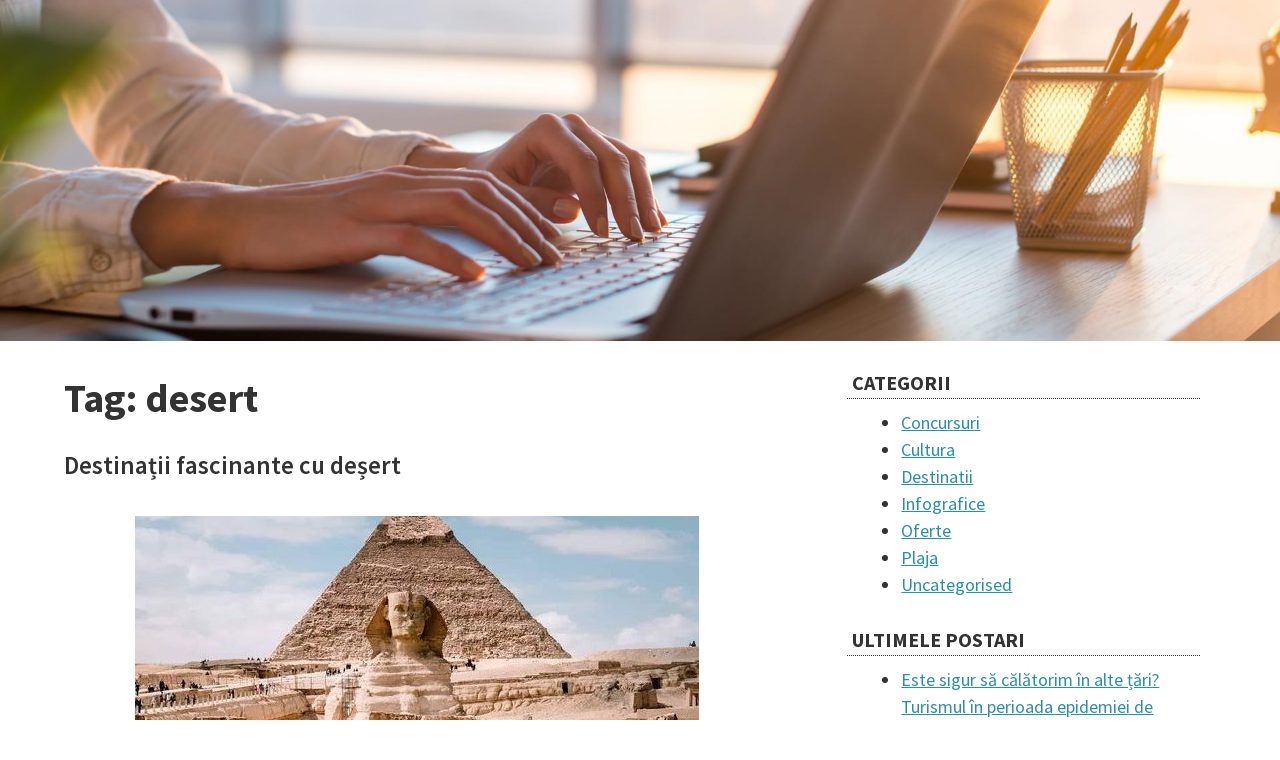

--- FILE ---
content_type: text/html; charset=UTF-8
request_url: https://blog.eurotravel.ro/tag/desert/
body_size: 27680
content:
<!DOCTYPE html>
<html lang="en-GB">
<head>
<meta charset="UTF-8">
<meta name="viewport" content="width=device-width, initial-scale=1">
<link rel="profile" href="http://gmpg.org/xfn/11">
<link rel="pingback" href="https://blog.eurotravel.ro/xmlrpc.php">

 
        



<script>
  (function(i,s,o,g,r,a,m){i['GoogleAnalyticsObject']=r;i[r]=i[r]||function(){
  (i[r].q=i[r].q||[]).push(arguments)},i[r].l=1*new Date();a=s.createElement(o),
  m=s.getElementsByTagName(o)[0];a.async=1;a.src=g;m.parentNode.insertBefore(a,m)
  })(window,document,'script','https://www.google-analytics.com/analytics.js','ga');

  ga('create', 'UA-115080-42', 'auto');
  ga('send', 'pageview');

</script>



<title>desert &#8211; Blog Eurotravel</title>
<meta name='robots' content='max-image-preview:large' />
<link rel='dns-prefetch' href='//fonts.googleapis.com' />
<link rel='dns-prefetch' href='//s.w.org' />
<link rel="alternate" type="application/rss+xml" title="Blog Eurotravel &raquo; Feed" href="https://blog.eurotravel.ro/feed/" />
<link rel="alternate" type="application/rss+xml" title="Blog Eurotravel &raquo; Comments Feed" href="https://blog.eurotravel.ro/comments/feed/" />
<link rel="alternate" type="application/rss+xml" title="Blog Eurotravel &raquo; desert Tag Feed" href="https://blog.eurotravel.ro/tag/desert/feed/" />
<script type="text/javascript">
window._wpemojiSettings = {"baseUrl":"https:\/\/s.w.org\/images\/core\/emoji\/13.1.0\/72x72\/","ext":".png","svgUrl":"https:\/\/s.w.org\/images\/core\/emoji\/13.1.0\/svg\/","svgExt":".svg","source":{"concatemoji":"https:\/\/blog.eurotravel.ro\/wp-includes\/js\/wp-emoji-release.min.js?ver=5.9.12"}};
/*! This file is auto-generated */
!function(e,a,t){var n,r,o,i=a.createElement("canvas"),p=i.getContext&&i.getContext("2d");function s(e,t){var a=String.fromCharCode;p.clearRect(0,0,i.width,i.height),p.fillText(a.apply(this,e),0,0);e=i.toDataURL();return p.clearRect(0,0,i.width,i.height),p.fillText(a.apply(this,t),0,0),e===i.toDataURL()}function c(e){var t=a.createElement("script");t.src=e,t.defer=t.type="text/javascript",a.getElementsByTagName("head")[0].appendChild(t)}for(o=Array("flag","emoji"),t.supports={everything:!0,everythingExceptFlag:!0},r=0;r<o.length;r++)t.supports[o[r]]=function(e){if(!p||!p.fillText)return!1;switch(p.textBaseline="top",p.font="600 32px Arial",e){case"flag":return s([127987,65039,8205,9895,65039],[127987,65039,8203,9895,65039])?!1:!s([55356,56826,55356,56819],[55356,56826,8203,55356,56819])&&!s([55356,57332,56128,56423,56128,56418,56128,56421,56128,56430,56128,56423,56128,56447],[55356,57332,8203,56128,56423,8203,56128,56418,8203,56128,56421,8203,56128,56430,8203,56128,56423,8203,56128,56447]);case"emoji":return!s([10084,65039,8205,55357,56613],[10084,65039,8203,55357,56613])}return!1}(o[r]),t.supports.everything=t.supports.everything&&t.supports[o[r]],"flag"!==o[r]&&(t.supports.everythingExceptFlag=t.supports.everythingExceptFlag&&t.supports[o[r]]);t.supports.everythingExceptFlag=t.supports.everythingExceptFlag&&!t.supports.flag,t.DOMReady=!1,t.readyCallback=function(){t.DOMReady=!0},t.supports.everything||(n=function(){t.readyCallback()},a.addEventListener?(a.addEventListener("DOMContentLoaded",n,!1),e.addEventListener("load",n,!1)):(e.attachEvent("onload",n),a.attachEvent("onreadystatechange",function(){"complete"===a.readyState&&t.readyCallback()})),(n=t.source||{}).concatemoji?c(n.concatemoji):n.wpemoji&&n.twemoji&&(c(n.twemoji),c(n.wpemoji)))}(window,document,window._wpemojiSettings);
</script>
<style type="text/css">
img.wp-smiley,
img.emoji {
	display: inline !important;
	border: none !important;
	box-shadow: none !important;
	height: 1em !important;
	width: 1em !important;
	margin: 0 0.07em !important;
	vertical-align: -0.1em !important;
	background: none !important;
	padding: 0 !important;
}
</style>
	<link rel='stylesheet' id='wp-block-library-css'  href='https://blog.eurotravel.ro/wp-includes/css/dist/block-library/style.min.css?ver=5.9.12' type='text/css' media='all' />
<style id='global-styles-inline-css' type='text/css'>
body{--wp--preset--color--black: #000000;--wp--preset--color--cyan-bluish-gray: #abb8c3;--wp--preset--color--white: #ffffff;--wp--preset--color--pale-pink: #f78da7;--wp--preset--color--vivid-red: #cf2e2e;--wp--preset--color--luminous-vivid-orange: #ff6900;--wp--preset--color--luminous-vivid-amber: #fcb900;--wp--preset--color--light-green-cyan: #7bdcb5;--wp--preset--color--vivid-green-cyan: #00d084;--wp--preset--color--pale-cyan-blue: #8ed1fc;--wp--preset--color--vivid-cyan-blue: #0693e3;--wp--preset--color--vivid-purple: #9b51e0;--wp--preset--gradient--vivid-cyan-blue-to-vivid-purple: linear-gradient(135deg,rgba(6,147,227,1) 0%,rgb(155,81,224) 100%);--wp--preset--gradient--light-green-cyan-to-vivid-green-cyan: linear-gradient(135deg,rgb(122,220,180) 0%,rgb(0,208,130) 100%);--wp--preset--gradient--luminous-vivid-amber-to-luminous-vivid-orange: linear-gradient(135deg,rgba(252,185,0,1) 0%,rgba(255,105,0,1) 100%);--wp--preset--gradient--luminous-vivid-orange-to-vivid-red: linear-gradient(135deg,rgba(255,105,0,1) 0%,rgb(207,46,46) 100%);--wp--preset--gradient--very-light-gray-to-cyan-bluish-gray: linear-gradient(135deg,rgb(238,238,238) 0%,rgb(169,184,195) 100%);--wp--preset--gradient--cool-to-warm-spectrum: linear-gradient(135deg,rgb(74,234,220) 0%,rgb(151,120,209) 20%,rgb(207,42,186) 40%,rgb(238,44,130) 60%,rgb(251,105,98) 80%,rgb(254,248,76) 100%);--wp--preset--gradient--blush-light-purple: linear-gradient(135deg,rgb(255,206,236) 0%,rgb(152,150,240) 100%);--wp--preset--gradient--blush-bordeaux: linear-gradient(135deg,rgb(254,205,165) 0%,rgb(254,45,45) 50%,rgb(107,0,62) 100%);--wp--preset--gradient--luminous-dusk: linear-gradient(135deg,rgb(255,203,112) 0%,rgb(199,81,192) 50%,rgb(65,88,208) 100%);--wp--preset--gradient--pale-ocean: linear-gradient(135deg,rgb(255,245,203) 0%,rgb(182,227,212) 50%,rgb(51,167,181) 100%);--wp--preset--gradient--electric-grass: linear-gradient(135deg,rgb(202,248,128) 0%,rgb(113,206,126) 100%);--wp--preset--gradient--midnight: linear-gradient(135deg,rgb(2,3,129) 0%,rgb(40,116,252) 100%);--wp--preset--duotone--dark-grayscale: url('#wp-duotone-dark-grayscale');--wp--preset--duotone--grayscale: url('#wp-duotone-grayscale');--wp--preset--duotone--purple-yellow: url('#wp-duotone-purple-yellow');--wp--preset--duotone--blue-red: url('#wp-duotone-blue-red');--wp--preset--duotone--midnight: url('#wp-duotone-midnight');--wp--preset--duotone--magenta-yellow: url('#wp-duotone-magenta-yellow');--wp--preset--duotone--purple-green: url('#wp-duotone-purple-green');--wp--preset--duotone--blue-orange: url('#wp-duotone-blue-orange');--wp--preset--font-size--small: 13px;--wp--preset--font-size--medium: 20px;--wp--preset--font-size--large: 36px;--wp--preset--font-size--x-large: 42px;}.has-black-color{color: var(--wp--preset--color--black) !important;}.has-cyan-bluish-gray-color{color: var(--wp--preset--color--cyan-bluish-gray) !important;}.has-white-color{color: var(--wp--preset--color--white) !important;}.has-pale-pink-color{color: var(--wp--preset--color--pale-pink) !important;}.has-vivid-red-color{color: var(--wp--preset--color--vivid-red) !important;}.has-luminous-vivid-orange-color{color: var(--wp--preset--color--luminous-vivid-orange) !important;}.has-luminous-vivid-amber-color{color: var(--wp--preset--color--luminous-vivid-amber) !important;}.has-light-green-cyan-color{color: var(--wp--preset--color--light-green-cyan) !important;}.has-vivid-green-cyan-color{color: var(--wp--preset--color--vivid-green-cyan) !important;}.has-pale-cyan-blue-color{color: var(--wp--preset--color--pale-cyan-blue) !important;}.has-vivid-cyan-blue-color{color: var(--wp--preset--color--vivid-cyan-blue) !important;}.has-vivid-purple-color{color: var(--wp--preset--color--vivid-purple) !important;}.has-black-background-color{background-color: var(--wp--preset--color--black) !important;}.has-cyan-bluish-gray-background-color{background-color: var(--wp--preset--color--cyan-bluish-gray) !important;}.has-white-background-color{background-color: var(--wp--preset--color--white) !important;}.has-pale-pink-background-color{background-color: var(--wp--preset--color--pale-pink) !important;}.has-vivid-red-background-color{background-color: var(--wp--preset--color--vivid-red) !important;}.has-luminous-vivid-orange-background-color{background-color: var(--wp--preset--color--luminous-vivid-orange) !important;}.has-luminous-vivid-amber-background-color{background-color: var(--wp--preset--color--luminous-vivid-amber) !important;}.has-light-green-cyan-background-color{background-color: var(--wp--preset--color--light-green-cyan) !important;}.has-vivid-green-cyan-background-color{background-color: var(--wp--preset--color--vivid-green-cyan) !important;}.has-pale-cyan-blue-background-color{background-color: var(--wp--preset--color--pale-cyan-blue) !important;}.has-vivid-cyan-blue-background-color{background-color: var(--wp--preset--color--vivid-cyan-blue) !important;}.has-vivid-purple-background-color{background-color: var(--wp--preset--color--vivid-purple) !important;}.has-black-border-color{border-color: var(--wp--preset--color--black) !important;}.has-cyan-bluish-gray-border-color{border-color: var(--wp--preset--color--cyan-bluish-gray) !important;}.has-white-border-color{border-color: var(--wp--preset--color--white) !important;}.has-pale-pink-border-color{border-color: var(--wp--preset--color--pale-pink) !important;}.has-vivid-red-border-color{border-color: var(--wp--preset--color--vivid-red) !important;}.has-luminous-vivid-orange-border-color{border-color: var(--wp--preset--color--luminous-vivid-orange) !important;}.has-luminous-vivid-amber-border-color{border-color: var(--wp--preset--color--luminous-vivid-amber) !important;}.has-light-green-cyan-border-color{border-color: var(--wp--preset--color--light-green-cyan) !important;}.has-vivid-green-cyan-border-color{border-color: var(--wp--preset--color--vivid-green-cyan) !important;}.has-pale-cyan-blue-border-color{border-color: var(--wp--preset--color--pale-cyan-blue) !important;}.has-vivid-cyan-blue-border-color{border-color: var(--wp--preset--color--vivid-cyan-blue) !important;}.has-vivid-purple-border-color{border-color: var(--wp--preset--color--vivid-purple) !important;}.has-vivid-cyan-blue-to-vivid-purple-gradient-background{background: var(--wp--preset--gradient--vivid-cyan-blue-to-vivid-purple) !important;}.has-light-green-cyan-to-vivid-green-cyan-gradient-background{background: var(--wp--preset--gradient--light-green-cyan-to-vivid-green-cyan) !important;}.has-luminous-vivid-amber-to-luminous-vivid-orange-gradient-background{background: var(--wp--preset--gradient--luminous-vivid-amber-to-luminous-vivid-orange) !important;}.has-luminous-vivid-orange-to-vivid-red-gradient-background{background: var(--wp--preset--gradient--luminous-vivid-orange-to-vivid-red) !important;}.has-very-light-gray-to-cyan-bluish-gray-gradient-background{background: var(--wp--preset--gradient--very-light-gray-to-cyan-bluish-gray) !important;}.has-cool-to-warm-spectrum-gradient-background{background: var(--wp--preset--gradient--cool-to-warm-spectrum) !important;}.has-blush-light-purple-gradient-background{background: var(--wp--preset--gradient--blush-light-purple) !important;}.has-blush-bordeaux-gradient-background{background: var(--wp--preset--gradient--blush-bordeaux) !important;}.has-luminous-dusk-gradient-background{background: var(--wp--preset--gradient--luminous-dusk) !important;}.has-pale-ocean-gradient-background{background: var(--wp--preset--gradient--pale-ocean) !important;}.has-electric-grass-gradient-background{background: var(--wp--preset--gradient--electric-grass) !important;}.has-midnight-gradient-background{background: var(--wp--preset--gradient--midnight) !important;}.has-small-font-size{font-size: var(--wp--preset--font-size--small) !important;}.has-medium-font-size{font-size: var(--wp--preset--font-size--medium) !important;}.has-large-font-size{font-size: var(--wp--preset--font-size--large) !important;}.has-x-large-font-size{font-size: var(--wp--preset--font-size--x-large) !important;}
</style>
<link rel='stylesheet' id='mc4wp-form-themes-css'  href='https://blog.eurotravel.ro/wp-content/plugins/mailchimp-for-wp/assets/css/form-themes.css?ver=4.11.1' type='text/css' media='all' />
<link rel='stylesheet' id='simpler-google-fonts-css'  href='//fonts.googleapis.com/css?family=Source+Sans+Pro%3A200%2C300%2C400%2C600%2C700%2C900%2C200italic%2C300italic%2C400italic%2C600italic%2C700italic%2C900italic&#038;subset=latin%2Clatin-ext%2Cvietnamese&#038;ver=5.9.12' type='text/css' media='all' />
<link rel='stylesheet' id='simpler-font-awesome-css'  href='https://blog.eurotravel.ro/wp-content/themes/simpler/css/font-awesome.min.css?ver=5.9.12' type='text/css' media='all' />
<link rel='stylesheet' id='simpler-style-css'  href='https://blog.eurotravel.ro/wp-content/themes/simpler/style.css?ver=5.9.12' type='text/css' media='all' />
<script type='text/javascript' src='https://blog.eurotravel.ro/wp-includes/js/jquery/jquery.min.js?ver=3.6.0' id='jquery-core-js'></script>
<script type='text/javascript' src='https://blog.eurotravel.ro/wp-includes/js/jquery/jquery-migrate.min.js?ver=3.3.2' id='jquery-migrate-js'></script>
<script type='text/javascript' src='https://blog.eurotravel.ro/wp-content/themes/simpler/js/superfish.js?ver=20141010' id='simpler-superfish-js'></script>
<script type='text/javascript' src='https://blog.eurotravel.ro/wp-content/themes/simpler/js/superfish-settings.js?ver=5.9.12' id='simpler-superfish-settings-js'></script>
<link rel="https://api.w.org/" href="https://blog.eurotravel.ro/wp-json/" /><link rel="alternate" type="application/json" href="https://blog.eurotravel.ro/wp-json/wp/v2/tags/142" /><link rel="EditURI" type="application/rsd+xml" title="RSD" href="https://blog.eurotravel.ro/xmlrpc.php?rsd" />
<link rel="wlwmanifest" type="application/wlwmanifest+xml" href="https://blog.eurotravel.ro/wp-includes/wlwmanifest.xml" /> 
<meta name="generator" content="WordPress 5.9.12" />

                    <link href="http://www.eurotravel.ro/css/1873bfd.css" type="text/css" rel="stylesheet"/>
                                            
    <!-- GOOGLE FONT -->
    <link href='https://fonts.googleapis.com/css?family=Montserrat:400,700' rel='stylesheet' type='text/css'>

    <!-- CUSTOM CSS -->
        <link rel="stylesheet" href="http://www.eurotravel.ro/css/colors/default.css" id="option_color">

    <!-- FAVICON -->
    <link rel="shortcut icon" type="image/png" href="http://www.eurotravel.ro/images/site_favicon.png"/>

            <!-- HTML5 shim and Respond.js for IE8 support of HTML5 elements and media queries -->
        <!-- WARNING: Respond.js doesn't work if you view the page via file:// -->
        <!--[if lt IE 9]>
        <script src="https://oss.maxcdn.com/html5shiv/3.7.2/html5shiv.min.js"></script>
        <script src="https://oss.maxcdn.com/respond/1.4.2/respond.min.js"></script>
        <![endif]-->

        <script src="http://www.eurotravel.ro/bundles/fosjsrouting/js/router.js"></script>
        <script src="http://www.eurotravel.ro/js/routing?callback=fos.Router.setData"></script>

                        <script src="http://www.eurotravel.ro/js/e48a748.js"></script>
</head>

<body class="archive tag tag-desert tag-142"  class="changeHeader">

<header   class="navbar navbar-default navbar-main navbar-fixed-top "
             role="navigation" >
              
                        </header>
<div id="slidebar-2" style="margin-top:-100px;">
	<aside id="text-2" class="widget widget_text"><h1 class="widget-title">Investeste in amintiri! Calatoreste.</h1>			<div class="textwidget"><img src="http://blog.eurotravel.ro/wp-content/uploads/2017/07/Blog-1.jpg"></div>
		</aside></div>
<div id="page" class="hfeed site">
	 
	<div id="content" class="site-content">

	<div id="primary" class="content-area">
		<main id="main" class="site-main" role="main">

		
			<header class="page-header">
				<h1 class="page-title">Tag: <span>desert</span></h1>			</header><!-- .page-header -->

						
				
<article id="post-544" class="post-544 post type-post status-publish format-standard has-post-thumbnail hentry category-destinatii tag-desert tag-desertl-saharei tag-destinatii-cu-desert tag-destinatii-de-calatorie tag-dubai tag-dune-bashing tag-egipt tag-iordania tag-petra tag-piramide tag-safari-dubai">
	<header class="entry-header">
		<h1 class="entry-title"><a href="https://blog.eurotravel.ro/2019/11/28/destinatii-fascinante-cu-desert/" rel="bookmark">Destinații fascinante cu deșert</a></h1>
				<div class="entry-meta">
					</div><!-- .entry-meta -->
			</header><!-- .entry-header -->

	<div class="entry-content">
                <div class="featured-image clear relatedItem" style="height: 400px"><img width="564" height="400" src="https://blog.eurotravel.ro/wp-content/uploads/2019/11/e4-564x400.jpg" class="attachment-simpler-medium-thumb size-simpler-medium-thumb wp-post-image" alt="" /></div>            
		<p>Spectacolul culorilor, safari &#8211; plimbările cu camila sau cu jeep-ul printre dune și văi, temple și piramide &#8211; o călătorie în deșert poate fi o experiență senzațională pentru iubitorii de aventuri și climă foarte caldă. În caz că vă doriți o astfel de vacanță, iată câteva dintre cele mai atractive destinații.<br />
<strong>Egipt</strong> este, fără doar și poate, printre primele locuri cu deșert care ne vin în minte, 90% din suprafața sa având părți din Sahara și Deșertul Libian. Plimbările cu opriri la oaze și petrecerile la corturile beduinilor, spectacolele cu dansurile tradiționale tanoura și belly dance, fire show-urile și cinele în aer liber cu mâcare locală făcută la cuptoarele din nisip sunt must-uri în deșertul Egiptului.</p>
<p><img loading="lazy" class="aligncenter wp-image-545" src="https://blog.eurotravel.ro/wp-content/uploads/2019/11/e-1.png" alt="e 1" width="564" height="376" srcset="https://blog.eurotravel.ro/wp-content/uploads/2019/11/e-1.png 1000w, https://blog.eurotravel.ro/wp-content/uploads/2019/11/e-1-300x200.png 300w, https://blog.eurotravel.ro/wp-content/uploads/2019/11/e-1-768x511.png 768w" sizes="(max-width: 564px) 100vw, 564px" /><br />
Evident, însă că nu aveți cum să ajungeți în Țara Faraonilor fără să mergeți să vedeți vestitele Piramide din Gheza &#8211; Piramida lui Kheops, una din cele șapte minuni ale lumii antice, înscrisă în patrimoniul UNESCO, Piramida lui Kefren, Piramida lui Mykerinos și maiestuosul Sfinx &#8211; sunt obiective turistice de neratat.</p>
<p><img loading="lazy" class="aligncenter size-full wp-image-547" src="https://blog.eurotravel.ro/wp-content/uploads/2019/11/e3.jpg" alt="e3" width="564" height="705" srcset="https://blog.eurotravel.ro/wp-content/uploads/2019/11/e3.jpg 564w, https://blog.eurotravel.ro/wp-content/uploads/2019/11/e3-240x300.jpg 240w" sizes="(max-width: 564px) 100vw, 564px" />Din ce în ce mai populară în ultimul timp a devenit <strong>Iordania</strong>, iar deșertul Wadi Rum, denumit și Valea Lunii, cu nuanțele lui roșiatice, cu formațiuni stâncoase și munții cu forme ciudate, canioane înguste și înalte este cu totul atipic față de alte deșerturi din lume. Apusul  îi accentuează spectaculos culorile!</p>
<p><img loading="lazy" class="aligncenter size-full wp-image-551" src="https://blog.eurotravel.ro/wp-content/uploads/2019/11/p1.jpg" alt="p1" width="564" height="845" srcset="https://blog.eurotravel.ro/wp-content/uploads/2019/11/p1.jpg 564w, https://blog.eurotravel.ro/wp-content/uploads/2019/11/p1-200x300.jpg 200w" sizes="(max-width: 564px) 100vw, 564px" /><br />
<strong>Petra &#8211;  Orașul roz sau trandafiriu </strong>este una dintre marile atracții ale Iordaniei, iar dintr-un tur ghidat de un beduin, veți afla lucruri interesante despre fiecare edificiu întâlnit aici. Înainte să ajungeți, veți trece prin canionul Siq, la capătul căruia vedeți fațada roz a Petrei.  Unul dintre cele mai frumoase și fotografiate edificii este Trezoreria, un mix impresionat de stiluri și influențe arhitecturale. Ca o curiozitate, aici s-au filmat și scene din Indiana Jones. Strada cu Fațade unde obeliscuri săpate în stâncă se ridică spre cer, Amfiteatrul și imensa panoramă cu zeci de morminte regale, la fel, săpate în stâncă la înălțime și Mănăstirea care găzduiește o cameră unde aveau loc înainte sărbători sunt alte câteva obiective importante din Petra. Pe drumul ce duce la Mănăstire, printre canioane abrupte, priveliști spectaculoase se dezvăluie ochiilor.</p>
<p><img loading="lazy" class="aligncenter wp-image-554 size-full" src="https://blog.eurotravel.ro/wp-content/uploads/2019/11/d3-e1574939831592.jpg" alt="d3" width="574" height="574" /><br />
<strong>Dubai</strong> &#8211; După ce veți fi văzut principalele atracții ale acestei magnifice metropole ale Emiratelor Arabe Unite și vă veți fi bucurat de toate experiențele pe care le oferă (despre care am mai scris și cu alte ocazii: zgârie &#8211; norii Burj Al Arab și Burj Khalifa, Palm Jumeirah, plajele frumoase, mall-urile și bazarurile), drifturile pe dune (dune bashing) sunt de neratat. Sunt experiențe grozave pentru amatorii de astfel de senzații care vă vor întregi sejurul în Dubai. Plimbările revelă imagini minunate în imensitatea deșertului, iar la campingurile beduinilor, vă așteaptă mâncăruri tradiționale arăbești, narghilele aromate, show-uri cu foc, spectacole de belly dance și de muzică orientală. Puteți opta și pentru plimbări scurte cu cămila, dacă vreți să simțiți &#8220;mai lent&#8221; pulsul deșertului.</p>
<p><img loading="lazy" class="aligncenter size-full wp-image-553" src="https://blog.eurotravel.ro/wp-content/uploads/2019/11/Red-Dune-Bashing-Thrilling-Tour-in-Dubai-e1574939468232.jpg" alt="Red Dune Bashing Thrilling Tour in Dubai" width="567" height="377" />Vedeți pe www.eurotravel.ro și propunerile noastre pentru aceste destinații unde ați putea merge chiar în următoarea vacanță &#8211; de ce nu, și de sărbători! Sau scrieți-ne dacă aveți idei și împreună vom face un circuit cu  relaxare și safari de povestit!</p>
<p><strong>holidays@eurotravel.ro </strong></p>

			</div><!-- .entry-content -->

	<footer class="entry-footer">
			</footer><!-- .entry-footer -->
</article><!-- #post-## -->
			
			
		
		</main><!-- #main -->
	</div><!-- #primary -->


<div id="secondary" class="widget-area" role="complementary">
	<aside id="categories-2" class="widget widget_categories"><h1 class="widget-title">Categorii</h1>
			<ul>
					<li class="cat-item cat-item-15"><a href="https://blog.eurotravel.ro/category/concursuri/">Concursuri</a>
</li>
	<li class="cat-item cat-item-9"><a href="https://blog.eurotravel.ro/category/cultura/">Cultura</a>
</li>
	<li class="cat-item cat-item-17"><a href="https://blog.eurotravel.ro/category/destinatii/">Destinatii</a>
</li>
	<li class="cat-item cat-item-27"><a href="https://blog.eurotravel.ro/category/infografice/">Infografice</a>
</li>
	<li class="cat-item cat-item-20"><a href="https://blog.eurotravel.ro/category/oferte/">Oferte</a>
</li>
	<li class="cat-item cat-item-8"><a href="https://blog.eurotravel.ro/category/plaja/">Plaja</a>
</li>
	<li class="cat-item cat-item-1"><a href="https://blog.eurotravel.ro/category/uncategorised/">Uncategorised</a>
</li>
			</ul>

			</aside>
		<aside id="recent-posts-2" class="widget widget_recent_entries">
		<h1 class="widget-title">Ultimele postari</h1>
		<ul>
											<li>
					<a href="https://blog.eurotravel.ro/2020/03/04/este-sigur-sa-calatorim-in-alte-tari-turismul-in-perioada-epidemiei-de-coronavirus/">Este sigur să călătorim în alte țări? Turismul în perioada epidemiei de Coronavirus</a>
									</li>
											<li>
					<a href="https://blog.eurotravel.ro/2020/02/18/antalya-paradisul-resorturilor/">Antalya – Paradisul resorturilor</a>
									</li>
											<li>
					<a href="https://blog.eurotravel.ro/2020/02/09/top-5-vacante-pentru-o-familie-cu-copii/">Top 5 vacanțe pentru o familie cu copii</a>
									</li>
											<li>
					<a href="https://blog.eurotravel.ro/2020/02/02/city-break-in-minunea-numita-legoland-doua-zile-pline-de-fun/">City break în minunea numită Legoland &#8211; două zile pline de fun</a>
									</li>
											<li>
					<a href="https://blog.eurotravel.ro/2020/01/21/destinatii-pentru-vacante-de-vis-in-care-vara-este-la-ea-acasa-mereu/">Destinații pentru vacanțe de vis, în care vara este la ea acasă mereu</a>
									</li>
					</ul>

		</aside><aside id="mc4wp_form_widget-2" class="widget widget_mc4wp_form_widget"><h1 class="widget-title">Eurotravel Newsletter</h1><script>(function() {
	window.mc4wp = window.mc4wp || {
		listeners: [],
		forms: {
			on: function(evt, cb) {
				window.mc4wp.listeners.push(
					{
						event   : evt,
						callback: cb
					}
				);
			}
		}
	}
})();
</script><!-- Mailchimp for WordPress v4.11.1 - https://wordpress.org/plugins/mailchimp-for-wp/ --><form id="mc4wp-form-1" class="mc4wp-form mc4wp-form-4 mc4wp-form-theme mc4wp-form-theme-dark" method="post" data-id="4" data-name="" ><div class="mc4wp-form-fields"><div>
  
<p>
  Toate cu si despre vacante pe masura viselor tale!
</p>

<p>
  
  
Inscrie-te la newsletterul nostru pentru a afla primul cand apar cele mai bune oferte, promotii, concursuri, toate concepute special pentru tine!
</p>

<!--  
  <p>
    <label>First Name&nbsp;&nbsp;&nbsp;&nbsp;&nbsp;&nbsp;&nbsp;&nbsp;&nbsp;</label>
    <input name="FNAME" placeholder="Prenume" required=""
    type="text">
  </p>
 <p>
  <label>Last Name &nbsp;&nbsp;&nbsp;&nbsp;&nbsp;&nbsp;&nbsp;&nbsp;&nbsp;</label>
    <input name="LNAME" placeholder="Nume" required="" type="text">
 </p> -->
 <p>
	<label>Email address: </label>
	<input type="email" name="EMAIL" placeholder="Your email address" required />
</p>

<p>
	<input type="submit" value="Sign up" />
</p>
  </div></div><label style="display: none !important;">Leave this field empty if you're human: <input type="text" name="_mc4wp_honeypot" value="" tabindex="-1" autocomplete="off" /></label><input type="hidden" name="_mc4wp_timestamp" value="1769813361" /><input type="hidden" name="_mc4wp_form_id" value="4" /><input type="hidden" name="_mc4wp_form_element_id" value="mc4wp-form-1" /><div class="mc4wp-response"></div></form><!-- / Mailchimp for WordPress Plugin --></aside></div><!-- #secondary -->

	</div><!-- #content -->

	



      <script src="http://www.eurotravel.ro/plugins/rs-plugin/js/jquery.themepunch.tools.min.js"></script>
    <script src="http://www.eurotravel.ro/plugins/rs-plugin/js/jquery.themepunch.revolution.min.js"></script>
            <script src="https://cdnjs.cloudflare.com/ajax/libs/waypoints/2.0.3/waypoints.min.js"></script>
    <script src="http://www.eurotravel.ro/plugins/counter-up/jquery.counterup.min.js"></script>
    <script src="http://www.eurotravel.ro/plugins/isotope/isotope.min.js"></script>
    <script src="http://www.eurotravel.ro/plugins/isotope/jquery.fancybox.pack.js"></script>
    <script src="http://www.eurotravel.ro/plugins/isotope/isotope-triger.js"></script>
    <script src="http://www.eurotravel.ro/plugins/countdown/jquery.syotimer.js"></script>
    <script src="http://www.eurotravel.ro/plugins/smoothscroll/SmoothScroll.js"></script>


            <script src="http://www.eurotravel.ro/js/6f1f58a.js"></script>
    

            <script src="http://www.eurotravel.ro/js/e646fa8.js"></script>

</body>
</html>


--- FILE ---
content_type: text/css
request_url: https://blog.eurotravel.ro/wp-content/themes/simpler/style.css?ver=5.9.12
body_size: 31687
content:
/*
Theme Name: simpler
Theme URI: http://simpler.fontethemes.com/
Author: Fonte Themes
Author URI: http://simpler.fontethemes.com/documentation
Description: Simpler is a clean, minimalist, responsive, blog-focused theme designed for clarity. Simpler is readable on a wide variety of screen sizes, and suitable for multiple languages. We designed it using a mobile-first approach, meaning your content takes center-stage, regardless of whether your visitors arrive by smartphone, tablet, laptop, or desktop computer.
Version: 1.2.2
License: GNU General Public License v2 or later
License URI: http://www.gnu.org/licenses/gpl-2.0.html
Text Domain: simpler
Tags: gray, white, dark, light, two-columns, fluid-layout, responsive-layout, right-sidebar, custom-menu, microformats, sticky-post, threaded-comments, translation-ready

This theme, like WordPress, is licensed under the GPL.
Use it to make something cool, have fun, and share what you've learned with others.

simpler is based on Underscores http://underscores.me/, (C) 2012-2014 Automattic, Inc.

Resetting and rebuilding styles have been helped along thanks to the fine work of
Eric Meyer http://meyerweb.com/eric/tools/css/reset/index.html
along with Nicolas Gallagher and Jonathan Neal http://necolas.github.com/normalize.css/
and Blueprint http://www.blueprintcss.org/
*/
/*--------------------------------------------------------------
>>> TABLE OF CONTENTS:
----------------------------------------------------------------
1.0 Reset
2.0 Typography
3.0 Elements
4.0 Forms
5.0 Navigation
	5.1 Links
	5.2 Menus
6.0 Accessibility
7.0 Alignments
8.0 Clearings
9.0 Widgets
10.0 Content
	10.1 Posts and pages
	10.2 Asides
	10.3 Comments
11.0 Infinite scroll
12.0 Media
	12.1 Captions
	12.2 Galleries
13.0 Basic layout

--------------------------------------------------------------*/
/* Custom, iPhone Retina. 320px in a desktop */
/* Extra Small Devices, Phones. 480px in a desktop */
/* Small Devices, Tablets. 768px in a desktop */
/* Medium Devices, Desktops. 992px in a desktop */
/* Large Devices, Wide Screens. 1200px in a desktop */
/*--------------------------------------------------------------
1.0 Reset
--------------------------------------------------------------*/
html, body, div, span, applet, object, iframe,
h1, h2, h3, h4, h5, h6, p, blockquote, pre,
a, abbr, acronym, address, big, cite, code,
del, dfn, em, font, ins, kbd, q, s, samp,
small, strike, strong, sub, sup, tt, var,
dl, dt, dd, ol, ul, li,
fieldset, form, label, legend,
table, caption, tbody, tfoot, thead, tr, th, td {
  border: 0;
  font-family: inherit;
  font-size: 100%;
  font-style: inherit;
  font-weight: inherit;
  margin: 0;
  outline: 0;
  padding: 0;
  vertical-align: baseline;
}

html {
  font-size: 62.5%;
  /* Corrects text resizing oddly in IE6/7 when body font-size is set using em units http://clagnut.com/blog/348/#c790 */
  overflow-y: scroll;
  /* Keeps page centered in all browsers regardless of content height */
  -webkit-text-size-adjust: 100%;
  /* Prevents iOS text size adjust after orientation change, without disabling user zoom */
  -ms-text-size-adjust: 100%;
  /* www.456bereastreet.com/archive/201012/controlling_text_size_in_safari_for_ios_without_disabling_user_zoom/ */
  box-sizing: border-box;
  /* Apply a natural box layout model to the document; see http://www.paulirish.com/2012/box-sizing-border-box-ftw/ */
}

*,
*:before,
*:after {
  /* Inherit box-sizing to make it easier to change the property for components that leverage other behavior; see http://css-tricks.com/inheriting-box-sizing-probably-slightly-better-best-practice/ */
  box-sizing: inherit;
}

body {
  background: #fff;
  /* Fallback for when there is no custom background color defined. */
}

article,
aside,
details,
figcaption,
figure,
footer,
header,
main,
nav,
section {
  display: block;
}

ol, ul {
  list-style: none;
}

table {
  /* tables still need 'cellspacing="0"' in the markup */
  border-collapse: separate;
  border-spacing: 0;
}

caption, th, td {
  font-weight: normal;
  text-align: left;
}

blockquote:before, blockquote:after,
q:before, q:after {
  content: "";
}

blockquote, q {
  quotes: "" "";
}

a:focus {
  outline: thin dotted;
}

a:hover,
a:active {
  outline: 0;
}

a img {
  border: 0;
}

/*--------------------------------------------------------------
2.0 Typography
--------------------------------------------------------------*/
body,
button,
input,
select,
textarea {
  color: #333333;
  font-family: "Source Sans Pro", sans-serif;
  font-size: 18px;
  font-size: 1.8rem;
  line-height: 1.5;
  font-weight: 400;
}

h1, h2, h3, h4, h5, h6 {
  clear: both;
  font-weight: bold;
  -ms-word-break: break-word;
  word-break: break-word;
}

h1 {
  font-size: 40px;
  font-size: 4rem;
}

h2 {
  font-size: 35px;
  font-size: 3.5rem;
}

h3 {
  font-size: 30px;
  font-size: 3rem;
}

h4 {
  font-size: 28px;
  font-size: 2.8rem;
}

h5 {
  font-size: 26px;
  font-size: 2.6rem;
}

h6 {
  font-size: 24px;
  font-size: 2.4rem;
}

p {
  margin-bottom: 1.5em;
}

b, strong {
  font-weight: bold;
}

dfn, cite, em, i {
  font-style: italic;
}

cite {
  padding: 0 0 0 3.5rem;
}

blockquote {
  margin: 0 1.5em;
  color: #333333;
  letter-spacing: .01rem;
  font-style: normal;
  font-weight: 500;
  font-size: 22px;
  font-size: 2.2rem;
  line-height: 28px;
  padding: 0 0 0 1rem;
  border-left: 3px #333333 solid;
  -webkit-font-smoothing: antialiased;
}

address {
  margin: 0 0 1.5em;
}

pre {
  background: #eee;
  font-family: "Courier 10 Pitch", Courier, monospace;
  font-size: 15px;
  font-size: 1.5rem;
  line-height: 1.6;
  margin-bottom: 1.6em;
  max-width: 100%;
  overflow: auto;
  padding: 1.6em;
}

code, kbd, tt, var {
  font-size: 15px;
  font-size: 1.5rem;
  font-family: Monaco, Consolas, "Andale Mono", "DejaVu Sans Mono", monospace;
}

abbr, acronym {
  border-bottom: 1px dotted #666;
  cursor: help;
}

mark, ins {
  background: #fff9c0;
  text-decoration: none;
}

sup,
sub {
  font-size: 75%;
  height: 0;
  line-height: 0;
  position: relative;
  vertical-align: baseline;
}

sup {
  bottom: 1ex;
}

sub {
  top: .5ex;
}

small {
  font-size: 75%;
}

big {
  font-size: 125%;
}

/*--------------------------------------------------------------
3.0 Elements
--------------------------------------------------------------*/
hr {
  background-color: #ccc;
  border: 0;
  height: 1px;
  margin-bottom: 1.5em;
}

ul, ol {
  margin: 0 0 1.5em 3em !important;
}

ul {
  list-style: disc;
}

ol {
  list-style: decimal;
}

li > ul,
li > ol {
  margin-bottom: 0;
  margin-left: 1.5em;
}

dt {
  font-weight: bold;
}

dd {
  margin: 0 1.5em 1.5em;
}

img {
  height: auto;
  /* Make sure images are scaled correctly. */
  max-width: 100%;
  /* Adhere to container width. */
}

/* Featured Images */
.featured-image {
  background-color: #fff;
}

.featured-image img {
  display: block;
  margin: 0 auto;
  padding: 1rem 0 2.5rem 0;
}

figure {
  margin: 0;
}

table {
  margin: 0 0 1.5em;
  width: 100%;
}

th {
  font-weight: bold;
}

.entry-header h1, .entry-header h1 a, .entry-header h1 a:visited {
  color: #333333;
  font-size: 2.5rem;
  line-height: 2.5rem;
  font-weight: 600;
  text-decoration: none;
  padding: 2.5rem 0 1.6rem 0;
  text-transform: none;
}

.entry-header h1 a:hover {
  color: #0f6780;
}

.status-publish {
  border-bottom: 1px #333333 dotted;
}
.status-publish:last-child {
  border-bottom: none;
}

.more-link {
  border: 1px solid #ff6431;
  border-radius: 4px;
  padding: 5px 10px;
  background: #ff6431;
  float: right;
  margin-bottom: 10px;
  color: white;
}
.more-link a {
  color: black;
}

#main .entry-footer {
  margin: 0 0 0 0;
}

.fa-calendar, .fa-folder, .fa-tags, .fa-comment, .fa-pencil-square-o {
  color: #333333;
  padding: 0 1rem 0 0;
}

.cat-links a, .tags-links a {
  font-size: 1.5rem;
  background-color: #333333;
  color: #fff;
  padding: 0.5rem 1rem;
  margin: 0.2rem 0;
  text-decoration: none;
  display: inline-block;
}

.cat-links a:hover, .tags-links a:hover {
  background-color: #2790ae;
  color: #fff;
}

/*--------------------------------------------------------------
4.0 Forms
--------------------------------------------------------------*/
button,
input,
select,
textarea {
  font-size: 100%;
  /* Corrects font size not being inherited in all browsers */
  margin: 0;
  /* Addresses margins set differently in IE6/7, F3/4, S5, Chrome */
  vertical-align: baseline;
  /* Improves appearance and consistency in all browsers */
}

button,
input[type="button"],
input[type="reset"],
input[type="submit"] {
  border: 1px solid;
  border-color: #ccc #ccc #bbb;
  border-radius: 3px;
  background: #e6e6e6;
  box-shadow: inset 0 1px 0 rgba(255, 255, 255, 0.5), inset 0 15px 17px rgba(255, 255, 255, 0.5), inset 0 -5px 12px rgba(0, 0, 0, 0.05);
  color: rgba(0, 0, 0, 0.8);
  cursor: pointer;
  /* Improves usability and consistency of cursor style between image-type 'input' and others */
  -webkit-appearance: button;
  /* Corrects inability to style clickable 'input' types in iOS */
  font-size: 18px;
  font-size: 1.8rem;
  line-height: 1;
  padding: .6em 1em .4em;
  text-shadow: 0 1px 0 rgba(255, 255, 255, 0.8);
}

button:hover,
input[type="button"]:hover,
input[type="reset"]:hover,
input[type="submit"]:hover {
  border-color: #ccc #bbb #aaa;
  box-shadow: inset 0 1px 0 rgba(255, 255, 255, 0.8), inset 0 15px 17px rgba(255, 255, 255, 0.8), inset 0 -5px 12px rgba(0, 0, 0, 0.02);
  font-size: 18px;
  font-size: 1.8rem;
}

button:focus,
input[type="button"]:focus,
input[type="reset"]:focus,
input[type="submit"]:focus,
button:active,
input[type="button"]:active,
input[type="reset"]:active,
input[type="submit"]:active {
  border-color: #aaa #bbb #bbb;
  box-shadow: inset 0 -1px 0 rgba(255, 255, 255, 0.5), inset 0 2px 5px rgba(0, 0, 0, 0.15);
  font-size: 18px;
  font-size: 1.8rem;
}

input[type="checkbox"],
input[type="radio"] {
  padding: 0;
  /* Addresses excess padding in IE8/9 */
}

input[type="search"] {
  -webkit-appearance: textfield;
  /* Addresses appearance set to searchfield in S5, Chrome */
  box-sizing: content-box;
}

input[type="search"]::-webkit-search-decoration {
  /* Corrects inner padding displayed oddly in S5, Chrome on OSX */
  -webkit-appearance: none;
}

button::-moz-focus-inner,
input::-moz-focus-inner {
  /* Corrects inner padding and border displayed oddly in FF3/4 www.sitepen.com/blog/2008/05/14/the-devils-in-the-details-fixing-dojos-toolbar-buttons/ */
  border: 0;
  padding: 0;
}

input[type="text"],
input[type="email"],
input[type="url"],
input[type="password"],
input[type="search"],
textarea {
  color: #666;
  border: 1px solid #ccc;
  border-radius: 3px;
}

input[type="text"]:focus,
input[type="email"]:focus,
input[type="url"]:focus,
input[type="password"]:focus,
input[type="search"]:focus,
textarea:focus {
  color: #111;
}

input[type="text"],
input[type="email"],
input[type="url"],
input[type="password"],
input[type="search"] {
  padding: 3px;
}

textarea {
  overflow: auto;
  /* Removes default vertical scrollbar in IE6/7/8/9 */
  padding-left: 3px;
  vertical-align: top;
  /* Improves readability and alignment in all browsers */
  width: 100%;
}

/*--------------------------------------------------------------
5.0 Navigation
--------------------------------------------------------------*/
/*--------------------------------------------------------------
5.1 Links
--------------------------------------------------------------*/
a {
  color: #2790ae;
}
/*a:visited {*/
  /*color: #2790ae;*/
/*}*/
a:hover, a:focus, a:active {
  color: #0f6780;
}

/*--------------------------------------------------------------
5.2 Menus
--------------------------------------------------------------*/
.main-navigation {
  clear: none;
  display: inline-block;
  float: right;
  width: 100%;
  text-align: right;
  margin: 4rem 0 2rem 0;
}
.main-navigation ul {
  list-style: none;
  margin: 0;
  padding-left: 0;
}
.main-navigation ul ul {
  box-shadow: 0 3px 3px rgba(0, 0, 0, 0.2);
  float: left;
  position: absolute;
  top: 1.5em;
  left: -999em;
  z-index: 99999;
  background: #FFF;
  border: 1px #eee solid;
}
.main-navigation ul ul ul {
  margin: -0.1rem 0 0 0;
  left: -999em;
  top: 0;
}
.main-navigation ul ul li {
  text-align: left;
  border-bottom: 1px #eee solid;
}
.main-navigation ul ul li:hover > ul {
  left: 100%;
}
.main-navigation ul ul a {
  width: 200px;
}
.main-navigation ul li:hover > ul {
  left: auto;
}
.main-navigation li {
  display: inline-block;
  text-align: right;
  position: relative;
}
.main-navigation li:hover > a {
  background-color: #eee;
}
.main-navigation a {
  display: block;
  text-decoration: none;
  color: #333333;
  padding: 0.5rem 1rem;
}
.main-navigation .current_page_item > a,
.main-navigation .current-menu-item > a,
.main-navigation .current_page_ancestor > a {
  background-color: #eee;
}

.menu-toggle,
.main-navigation.toggled .nav-menu {
  display: block;
  float: right;
}

.menu-toggle {
  display: block;
  height: 7rem;
  padding: 0 1em;
  margin: 0 1em;
  font-weight: normal;
  font-size: 14px;
  font-size: 1.4rem;
  text-decoration: none;
  color: black;
  background-color: white;
  border: 0px;
  box-shadow: none;
  float: right;
  font-family: FontAwesome;
}

button.menu-toggle, button.menu-toggle:active, button.menu-toggle:focus, button.menu-toggle:hover {
  border: 0px;
  -webkit-box-shadow: none;
  -moz-box-shadow: none;
  box-shadow: none !important;
  font-size: 14px;
  font-size: 1.4rem;
}

.main-navigation ul {
  display: none;
}

@media only screen and (min-width: 31rem) {
  .menu-toggle {
    display: none;
  }

  .main-navigation {
    text-align: center;
  }

  .main-navigation ul {
    display: inline-block;
  }
}
@media only screen and (min-width: 62rem) {
  .main-navigation {
    width: 55%;
  }

  .main-navigation {
    text-align: right;
  }
}
.site-main .comment-navigation,
.site-main .paging-navigation,
.site-main .post-navigation {
  margin: 2.5rem 0;
  overflow: hidden;
}

.comment-navigation .nav-previous,
.paging-navigation .nav-previous,
.post-navigation .nav-previous {
  float: left;
  width: 50%;
}

.comment-navigation .nav-next,
.paging-navigation .nav-next,
.post-navigation .nav-next {
  float: right;
  text-align: right;
  width: 50%;
}

.paging-navigation {
  padding-top: 1em;
  padding-bottom: 1em;
  margin-bottom: 2em;
  list-style-type: none;
  background: #fff;
}

.paging-navigation ul {
  margin: 0;
}

.paging-navigation li {
  display: inline;
}

.page-numbers {
  text-align: center;
}

a.page-numbers, span.page-numbers {
  padding: .3rem .7rem;
  background-color: #fff;
  color: #333333;
  border: 1px solid #333333;
  text-decoration: none;
}

a:hover.page-numbers {
  background-color: #2790ae;
  color: #fff;
}

.paging-navigation .current {
  background-color: #333333;
  color: #fff;
}

.page-numbers .dots {
  border: 0px;
}

@media screen and (max-width: 30rem) {
  .main-navigation.toggled .nav-menu {
    display: block;
  }

  .main-navigation ul {
    display: none;
    padding-left: 0;
    position: relative;
    top: inherit;
    left: 0;
    float: none;
  }

  .main-navigation li {
    float: left;
    width: 100%;
    text-align: left;
    border-top: 1px dotted #313131;
  }

  .nav-menu {
    border-bottom: 1px dotted #313131;
  }

  .main-navigation li a {
    padding: 1.3rem 2rem;
  }

  .main-navigation li li a {
    padding-left: 4rem;
  }

  .main-navigation li li li a {
    padding-left: 6em;
  }

  .main-navigation ul ul,
  .main-navigation ul ul ul {
    position: relative;
    top: inherit;
    left: 0;
    display: block;
    float: none;
    box-shadow: none;
  }

  .main-navigation ul ul li:hover > ul {
    left: 0;
  }

  .main-navigation ul ul a {
    width: 100%;
  }

  .main-navigation .current_page_ancestor {
    background: inherit;
  }

  .main-navigation ul ul .current_page_parent {
    color: inherit;
    background: inherit;
  }

  .main-navigation .current_page_item > a,
  .main-navigation .current_page_item > a:hover,
  .main-navigation .current_page_item li:hover,
  .main-navigation .current_page_parent .current_page_item > a {
    /*		color: #fff;
                    color: hsl(0, 0%, 100%);
                    background: #4d4d4d;
                    background: hsl(0, 0%, 30%);    */
  }
}
/* Social Menu */
.menu-social {
  display: block;
  overflow: hidden;
}

.menu-social ul {
  text-align: center;
  list-style: none;
  padding: 2rem 0 2rem 0;
  margin: 0;
}

@media only screen and (min-width: 62rem) {
  .menu-social ul {
    float: right;
    text-align: right;
    margin-right: 2rem;
    max-width: 36rem;
  }
}
.menu-social ul li {
  position: relative;
  display: inline-block;
}

.menu-social li a:before {
  display: inline-block;
  padding: 0 5px;
  vertical-align: top;
  font-family: 'Fontawesome';
  font-size: 30px;
  color: #333333;
  -webkit-font-smoothing: antialiased;
  content: '\f0c0';
}

.menu-social li a[href*="wordpress.org"]::before,
.menu-social li a[href*="wordpress.com"]::before {
  content: '\f19a';
}

.menu-social li a[href*="wordpress.org"]:hover:before,
.menu-social li a[href*="wordpress.com"]:hover:before {
  color: #21759b;
}

.menu-social li a[href*="facebook.com"]::before {
  content: '\f09a';
}

.menu-social li a[href*="facebook.com"]:hover:before {
  content: '\f09a';
  color: #3b5998;
}

.menu-social li a[href*="twitter.com"]::before {
  content: '\f099';
}

.menu-social li a[href*="twitter.com"]:hover:before {
  content: '\f099';
  color: #33ccff;
}

.menu-social li a[href*="dribbble.com"]::before {
  content: '\f17d';
}

.menu-social li a[href*="dribbble.com"]:hover:before {
  color: #ea4c89;
}

.menu-social li a[href*="plus.google.com"]::before {
  content: '\f0d5';
}

.menu-social li a[href*="plus.google.com"]:hover:before {
  color: #dd4b39;
}

.menu-social li a[href*="pinterest.com"]::before {
  content: '\f0d2';
}

.menu-social li a[href*="pinterest.com"]:hover:before {
  color: #c8232c;
}

.menu-social li a[href*="github.com"]::before {
  content: '\f09b';
}

.menu-social li a[href*="github.com"]:hover:before {
  color: #171515;
}

.menu-social li a[href*="tumblr.com"]::before {
  content: '\f173';
}

.menu-social li a[href*="tumblr.com"]:hover:before {
  color: #34526f;
}

.menu-social li a[href*="youtube.com"]::before {
  content: '\f167';
}

.menu-social li a[href*="youtube.com"]:hover:before {
  color: #c4302b;
}

.menu-social li a[href*="flickr.com"]::before {
  content: '\f16e';
}

.menu-social li a[href*="flickr.com"]:hover:before {
  color: #ff0084;
}

.menu-social li a[href*="vimeo.com"]::before {
  content: '\f194';
}

.menu-social li a[href*="vimeo.com"]:hover:before {
  color: #1AB7EA;
}

.menu-social li a[href*="instagram.com"]::before {
  content: '\f16d';
}

.menu-social li a[href*="instagram.com"]:hover:before {
  color: #3f729b;
}

.menu-social li a[href*="linkedin.com"]::before {
  content: '\f0e1';
}

.menu-social li a[href*="linkedin.com"]:hover:before {
  color: #0e76a8;
}

/*--------------------------------------------------------------
6.0 Accessibility
--------------------------------------------------------------*/
/* Text meant only for screen readers */
.screen-reader-text {
  clip: rect(1px, 1px, 1px, 1px);
  position: absolute !important;
  height: 1px;
  width: 1px;
  overflow: hidden;
}
.screen-reader-text:hover, .screen-reader-text:active, .screen-reader-text:focus {
  background-color: #f1f1f1;
  border-radius: 3px;
  box-shadow: 0 0 2px 2px rgba(0, 0, 0, 0.6);
  clip: auto !important;
  color: #21759b;
  display: block;
  font-size: 14px;
  font-size: 1.4rem;
  font-weight: bold;
  height: auto;
  left: 5px;
  line-height: normal;
  padding: 15px 23px 14px;
  text-decoration: none;
  top: 5px;
  width: auto;
  z-index: 100000;
  /* Above WP toolbar */
}

/*--------------------------------------------------------------
7.0 Alignments
--------------------------------------------------------------*/
.alignleft {
  display: inline;
  float: left;
  margin-right: 1.5em;
}

.alignright {
  display: inline;
  float: right;
  margin-left: 1.5em;
}

.aligncenter {
  display: block;
  margin: 0 auto;
}

/*--------------------------------------------------------------
8.0 Clearings
--------------------------------------------------------------*/
.clear:before,
.clear:after,
.entry-content:before,
.entry-content:after,
.comment-content:before,
.comment-content:after,
.site-header:before,
.site-header:after,
.site-content:before,
.site-content:after,
.site-footer:before,
.site-footer:after {
  content: "";
  display: table;
}

.clear:after,
.entry-content:after,
.comment-content:after,
.site-header:after,
.site-content:after,
.site-footer:after {
  clear: both;
}

/*--------------------------------------------------------------
9.0 Widgets
--------------------------------------------------------------*/
.widget {
  margin: 0 0 1.5em;
  /* Make sure select elements fit in widgets */
}
.widget select {
  max-width: 100%;
}

/* Search widget */
.widget_search .search-submit {
  padding: 0.7rem;
  margin: 0 0 0 0.7rem;
}

.widget {
  margin: 0 0 0 !important;
  font-size: 1.8rem;
}

.widget-title {
  color: #333333;
  font-size: 2rem;
  border-bottom: 1px #333333 dotted;
  margin-bottom: 1.0rem;
  margin-right: 1.6rem;
  padding-left: 0.5rem;
  text-transform: uppercase;
}

.widget ul li {
  list-style-type: none;
}

/* --------------------------------------------------------------
	Sidebar. Widget 
-------------------------------------------------------------- */
.textwidget img {
  /*float: right;*/
  /*padding: 1.6rem 1.6rem 0 0;*/
}

/* --------------------------------------------------------------
	Sidebar. Search form 
-------------------------------------------------------------- */
.search-form {
  text-align: right;
  margin: 1.5rem 2rem 0 0;
}

#searchform input[type="text"] {
  padding: 0.1rem 0.5rem !important;
  margin: 0;
  height: 2rem;
}

/* --------------------------------------------------------------
	Sidebar. Twitter widget. http://wordpress.org/plugins/really-simple-twitter-feed-widget/
-------------------------------------------------------------- */
.widget_reallysimpletwitterwidget ul {
  margin: 0 0 0 1.250rem;
  padding: 0;
}

.widget_reallysimpletwitterwidget ul li {
  list-style-type: none;
  margin: 0.188rem 1.250rem 0.625rem 0.625rem;
  padding: 0 0 0.5rem 0;
  border-bottom: 1px #000 dotted;
  font-size: 1.6rem;
}

/* --------------------------------------------------------------
	Sidebar. Subscription form
-------------------------------------------------------------- */
.subscription-mail {
  text-align: center;
}

.subscription-text {
  font-family: 'Source Sans Pro', sans-serif;
  padding: 0.1rem 0.5rem !important;
  margin: 0;
  height: 2rem;
}

.subscription-button {
  font-family: 'Source Sans Pro', sans-serif;
  padding: 0.1rem 0.5rem !important;
  height: 2rem;
  font-size: 0.875rem;
}

/*--------------------------------------------------------------
10.0 Content
--------------------------------------------------------------*/
/*--------------------------------------------------------------
10.1 Posts and pages
--------------------------------------------------------------*/
.sticky {
  display: block;
}

.hentry {
  margin: 0 0 1.5em;
}

#main .hentry {
  margin: 0;
}

.byline,
.updated:not(.published) {
  display: none;
}

.single .byline,
.group-blog .byline {
  display: inline;
}

.page-content,
.entry-content,
.entry-summary {
  margin: 1.2rem 0 0;
}

.page-links {
  clear: both;
  margin: 0 0 1.5em;
}

/* Smaller fonts for smaller screens */
@media screen and (max-width: 30rem) {
  .entry-title {
    font-size: 32px;
    font-size: 3.2rem;
    line-height: 1.3em;
  }

  .entry-content h1 {
    font-size: 28px;
    font-size: 2.8rem;
  }

  .entry-content h2 {
    font-size: 26px;
    font-size: 2.6rem;
  }

  .entry-content h3 {
    font-size: 24px;
    font-size: 2.4rem;
  }

  .entry-content h4 {
    font-size: 22px;
    font-size: 2.2rem;
  }

  .entry-content h5 {
    font-size: 20px;
    font-size: 2rem;
  }

  .entry-content h6 {
    font-size: 18px;
    font-size: 1.8rem;
  }

  .entry-content p,
  .entry-content ul,
  .entry-content ol {
    font-size: 16px;
    font-size: 1.6rem;
  }

  .entry-content blockquote p {
    font-size: 20px;
    font-size: 2rem;
    line-height: 1.5em;
  }
}
/*--------------------------------------------------------------
10.2 Asides
--------------------------------------------------------------*/
.blog .format-aside .entry-title,
.archive .format-aside .entry-title {
  display: none;
}

/*--------------------------------------------------------------
10.3 Comments
--------------------------------------------------------------*/
.comment-content a {
  word-wrap: break-word;
}

.bypostauthor {
  display: block;
}

.comments-link a, .edit-link a {
  font-size: 18px;
  font-size: 1.8rem;
  text-decoration: none;
}

.comments-title {
  font-size: 3.2rem;
  font-weight: normal;
  margin: 0 0 2rem 0;
}

.comments-area > ol {
  padding: 0;
  margin: 2rem 0;
  list-style-type: none;
}

ol.children {
  list-style-type: none;
}

.comment-list ol {
  margin-left: 50px;
}

.comment-meta {
  margin-bottom: 1rem;
}

.comment-author .avatar {
  width: 55px;
  display: block;
  float: left;
  margin-right: 20px;
}

.comment-author .fn {
  font-weight: 900;
  font-size: 20px;
  font-size: 2rem;
}

.comment-metadata {
  font-size: 14px;
  font-size: 1.4rem;
}

.comment-content {
  font-size: 90%;
}

.comment-content, .reply {
  margin-left: 7rem;
}

.comment-body {
  padding-bottom: 1rem;
  margin-bottom: 1rem;
  border-bottom: solid #cccccc 1px;
}

.comment-content a {
  word-wrap: break-word;
}

.comment-content ol {
  margin-left: 1.5rem;
}

.reply a {
  font-weight: 600;
  font-size: 14px;
  font-size: 1.4rem;
  text-decoration: none;
  color: #666;
  line-height: 2.5rem;
  border-bottom: 1px #666 dotted;
}

.bypostauthor > .comment-body {
  position: relative;
  padding: 1em;
  margin-bottom: 2em;
  background: #ededed;
  border: none;
}

/* Comments responsive */
@media screen and (max-width: 30rem) {
  .comment-list ol {
    margin-left: 0;
  }

  .comment-content ol {
    margin-left: 1.5em;
  }

  .comment-content, .reply {
    margin-left: 0;
  }
}
.comment-reply-title {
  margin-bottom: .5em;
  font-size: 3.2rem;
  font-weight: normal;
}

.comment-form {
  padding-bottom: 4rem;
  font-family: "Source Sans Pro", sans-serif, sans-serif;
  font-size: 16px;
  font-size: 1.6rem;
}

.comment-form textarea {
  font-family: "Source Sans Pro", sans-serif, serif;
  font-size: 18px;
  font-size: 1.8rem;
}

.comment-form label {
  display: block;
}

.required {
  color: red;
}

.comment-awaiting-moderation {
  padding: .5rem 1rem;
  margin: 1rem 0;
  font-family: "Source Sans Pro", sans-serif, sans-serif;
  font-size: 16px;
  font-size: 1.6rem;
  color: #fff;
  color: white;
  background: #84bd68;
  background: #83bc67;
}

/*--------------------------------------------------------------
11.0 Infinite scroll
--------------------------------------------------------------*/
/* Globally hidden elements when Infinite Scroll is supported and in use. */
.infinite-scroll .paging-navigation,
.infinite-scroll.neverending .site-footer {
  /* Theme Footer (when set to scrolling) */
  display: none;
}

/* When Infinite Scroll has reached its end we need to re-display elements that were hidden (via .neverending) before */
.infinity-end.neverending .site-footer {
  display: block;
}

/*--------------------------------------------------------------
12.0 Media
--------------------------------------------------------------*/
.page-content img.wp-smiley,
.entry-content img.wp-smiley,
.comment-content img.wp-smiley {
  border: none;
  margin-bottom: 0;
  margin-top: 0;
  padding: 0;
}

/* Make sure embeds and iframes fit their containers */
embed,
iframe,
object {
  max-width: 100%;
}

/*--------------------------------------------------------------
12.1 Captions
--------------------------------------------------------------*/
.wp-caption {
  margin-bottom: 1.5em;
  max-width: 100%;
}
.wp-caption img[class*="wp-image-"] {
  display: block;
  margin: 0 auto;
}
.wp-caption .wp-caption-text {
  margin: 0.8075em 0;
}

.wp-caption-text {
  text-align: center;
}

/*--------------------------------------------------------------
12.2 Galleries
--------------------------------------------------------------*/
.gallery {
  margin-bottom: 1.5em;
}

.gallery-item {
  display: inline-block;
  text-align: center;
  vertical-align: top;
  width: 100%;
}

.gallery-columns-2 .gallery-item {
  max-width: 50%;
}

.gallery-columns-3 .gallery-item {
  max-width: 33.33%;
}

.gallery-columns-4 .gallery-item {
  max-width: 25%;
}

.gallery-columns-5 .gallery-item {
  max-width: 20%;
}

.gallery-columns-6 .gallery-item {
  max-width: 16.66%;
}

.gallery-columns-7 .gallery-item {
  max-width: 14.28%;
}

.gallery-columns-8 .gallery-item {
  max-width: 12.5%;
}

.gallery-columns-9 .gallery-item {
  max-width: 11.11%;
}

.gallery-caption {
  display: block;
}

/*--------------------------------------------------------------
13.0 Basic layout
--------------------------------------------------------------*/
.site-header {
  width: 100%;
  margin: 0 auto;
}

.site-branding {
  text-align: center;
}

.site-branding, .site-title, .site-description {
  width: 100%;
  clear: both;
}

h1.site-title, h1.site-title a {
  font-size: 60px;
  font-size: 6rem;
  font-weight: 600;
  line-height: 1.5;
  color: #333333;
  text-decoration: none;
  padding: 0;
  margin: 0;
}

h2.site-description {
  font-size: 14px;
  font-size: 1.4rem;
  font-weight: 500;
  color: #333333;
  padding: 0;
  margin: 0;
}

@media only screen and (min-width: 62rem) {
  .site-header {
    width: 90%;
    max-width: 120rem;
    margin: 0 auto;
  }

  .site-branding {
    float: left;
    max-width: 40%;
    margin: 1rem 0 0 0;
    text-align: left;
  }
}
.content-area {
  float: none;
  clear: both;
  margin: 0;
}

.site-main {
  margin: 0;
}

.site-content .widget-area {
  float: none;
  clear: both;
}

.site-content {
  width: 95%;
  margin: 0 auto;
}

@media only screen and (min-width: 62rem) {
  .site-content {
    width: 90%;
    max-width: 120rem;
    margin: 0 auto;
  }
}
@media only screen and (min-width: 62rem) {
  .content-area {
    float: left;
    clear: none;
    margin: 0 -32% 0 0;
    width: 90%;
  }

  .site-main {
    margin: 0 32% 0 0;
  }

  .site-content .widget-area {
    float: right;
    clear: none;
    overflow: hidden;
    width: 32%;
  }
}
/*
    Footer 
*/
.site-footer {
  clear: both;
  width: 100%;
  background-color: #333333;
  color: #fff;
}

.site-info {
  font-size: 16px;
  font-size: 1.6rem;
  width: 95%;
  margin: 0 auto;
  padding: 2rem 0 2rem 0;
  text-align: center;
}

.site-info a {
  color: white;
}

@media only screen and (min-width: 62rem) {
  .site-info {
    width: 90%;
    max-width: 120rem;
    margin: 0 auto;
  }
}

#page {
  margin-top:20px!important;
}
/*#content {*/
  /*margin-top:120px!important;*/
/*}*/
#content .entry-content p, #content .entry-content ul li {
  font-size: 12px!important;
  font-family: 'Verdana', sans-serif!important;
}
.dropdown-menu {
  z-index:999!important;
}

@media screen and (max-width: 770px) {
  .entry-header h1 a {
    font-size:2rem;
  }
}

ul li {
  list-style-type: inherit !important;
}

.single-post .entry-header .entry-title {
  display: none;
}

@media screen and (max-width:767px) {
  #slidebar-2 {
      display: none;
  }
  .single-post .entry-header .entry-title {
    display: inherit;
  }
  #content {
    margin-top:30px!important;
  }
}

--- FILE ---
content_type: text/plain
request_url: https://www.google-analytics.com/j/collect?v=1&_v=j102&a=1353290736&t=pageview&_s=1&dl=https%3A%2F%2Fblog.eurotravel.ro%2Ftag%2Fdesert%2F&ul=en-us%40posix&dt=desert%20%E2%80%93%20Blog%20Eurotravel&sr=1280x720&vp=1280x720&_u=IEBAAEABAAAAACAAI~&jid=1283536545&gjid=1463849622&cid=1813763255.1769813363&tid=UA-115080-42&_gid=1155933281.1769813363&_r=1&_slc=1&z=738360349
body_size: -451
content:
2,cG-EPYS8E297T